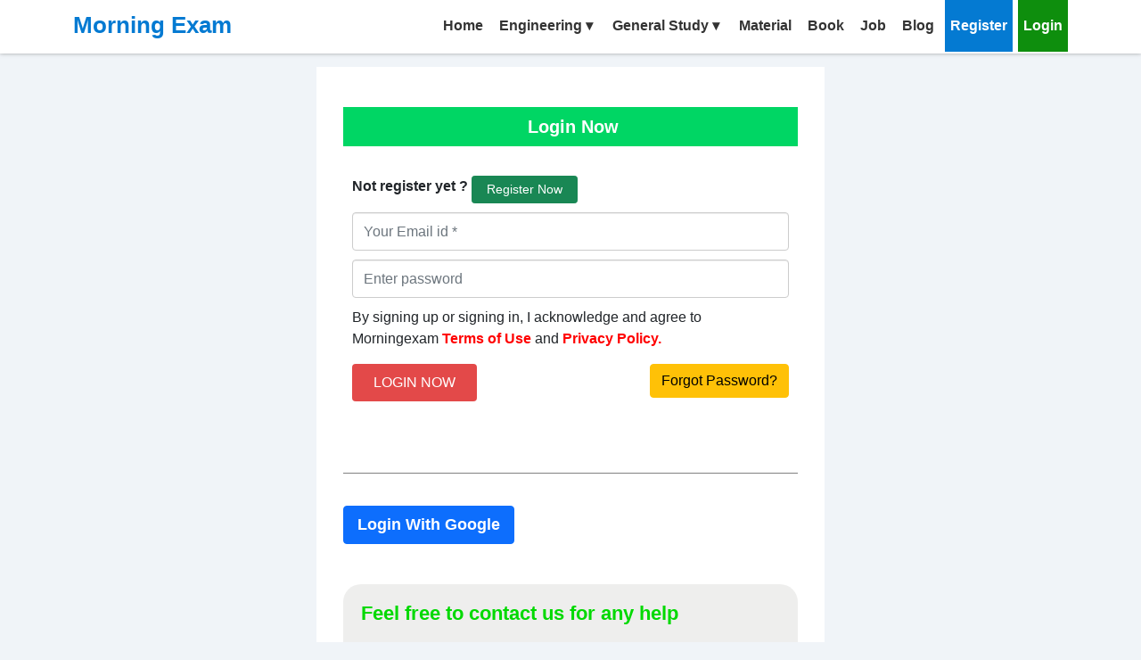

--- FILE ---
content_type: text/html; charset=UTF-8
request_url: https://www.morningexam.com/login/
body_size: 3593
content:
<!doctype html>
<!-- <html lang="en"> -->
<html lang="en">
<head>
  <!-- meta tags -->
  <meta charset="UTF-8">
  <meta http-equiv="X-UA-Compatible" content="IE=edge">
  <meta name="viewport" content="width=device-width, initial-scale=1.0">
  <meta name="robots" content="follow, index, max-snippet:-1, max-video-preview:-1, max-image-preview:large">
  <title> Morning Exam </title>
  <meta name="description" content=" ">
  <link rel="canonical" href="https://www.morningexam.com/login/" />
  <meta name="csrf-token" content="Bi6WiCJ2dPiefDlyCOqFtvxb4CzGzuU5Hp5M1ENz" />

  <!--FB Meta Tags-->
  <!--<meta name="fb:app_id" content="2501929519917125" />-->
  <meta name="og:type" content="Education" />
  <meta name="og:url" content="https://www.morningexam.com/"/>
  <meta name="og:title" content=" Morning Exam " />
  <meta name="og:description" content=" " />
  <meta name="og:image" content="" />
   <meta name="og:image:type" content="image/" />

  <!--Twitter Meta cards-->
  <meta name="twitter:card" content="summary_large_image" />
  <meta name="twitter:title" content=" Morning Exam " />
  <meta name="twitter:description" content=" " />
  <meta name="twitter:site" content="" />
  <meta name="twitter:creator" content="" />
  <meta name="twitter:image" content="" />


  <link rel="stylesheet" href="https://cdn.jsdelivr.net/npm/bootstrap@5.1.3/dist/css/bootstrap.min.css">
  <script src="https://ajax.googleapis.com/ajax/libs/jquery/3.3.1/jquery.min.js"></script>
  <script src="https://cdn.jsdelivr.net/npm/bootstrap@5.1.3/dist/js/bootstrap.bundle.min.js"></script>
  <link href="https://fonts.googleapis.com/css?family=Roboto&display=swap" rel="stylesheet">
  
  <script src="https://kit.fontawesome.com/c640bd38bd.js" crossorigin="anonymous"></script>
  <link rel="icon" href="https://www.morningexam.com/public/front/images/favicon.png" type="image/x-icon">
  <script type='text/javascript' src='https://platform-api.sharethis.com/js/sharethis.js#property=5e0d53ebe13da80012ea3451&product=inline-share-buttons&cms=sop' async='async'></script>
      <link rel="stylesheet" href="https://www.morningexam.com/public/front/css/style.css">
  <link rel="stylesheet" href="https://www.morningexam.com/public/front/css/responsive.css">
  <script async src="https://pagead2.googlesyndication.com/pagead/js/adsbygoogle.js?client=ca-pub-8988830641536535"
     crossorigin="anonymous"></script>
  <script async src="https://pagead2.googlesyndication.com/pagead/js/adsbygoogle.js"></script>
  
  <meta name="google-site-verification" content="wOK0kugw-N1WAH0m04cWBVFgpdAW_OEq0fIPLkq_REU" />
  
  <!-- Global site tag (gtag.js) - Google Analytics -->
<script async src="https://www.googletagmanager.com/gtag/js?id=UA-160682711-1"></script>
<script>
  window.dataLayer = window.dataLayer || [];
  function gtag(){dataLayer.push(arguments);}
  gtag('js', new Date());

  gtag('config', 'UA-160682711-1');
</script>

<!-- Google tag (gtag.js) -->
<script async src="https://www.googletagmanager.com/gtag/js?id=G-WSYEPNZQ52"></script>
<script>
  window.dataLayer = window.dataLayer || [];
  function gtag(){dataLayer.push(arguments);}
  gtag('js', new Date());

  gtag('config', 'G-WSYEPNZQ52');
</script>

  <!-- Facebook Pixel Code -->
<script>
!function(f,b,e,v,n,t,s)
{if(f.fbq)return;n=f.fbq=function(){n.callMethod?
n.callMethod.apply(n,arguments):n.queue.push(arguments)};
if(!f._fbq)f._fbq=n;n.push=n;n.loaded=!0;n.version='2.0';
n.queue=[];t=b.createElement(e);t.async=!0;
t.src=v;s=b.getElementsByTagName(e)[0];
s.parentNode.insertBefore(t,s)}(window, document,'script',
'https://connect.facebook.net/en_US/fbevents.js');
fbq('init', '907245046491078');
fbq('track', 'PageView');
</script>
<noscript><img height="1" width="1" style="display:none"
src="https://www.facebook.com/tr?id=907245046491078&ev=PageView&noscript=1"
/></noscript>
<!-- End Facebook Pixel Code -->
</head>
<body class="login">
  <script>
    var appUrl = 'https://www.morningexam.com/';
    var globalToken      = "Bi6WiCJ2dPiefDlyCOqFtvxb4CzGzuU5Hp5M1ENz";
  </script>
  <div class="mbar">
   <div class="container">
      <div class="row">
      <div class="col-md-4 col-lg-3 col-12 cnm">
         <h3 class="logo">
            <a href="https://www.morningexam.com/">Morning Exam</a>
         </h3>
      </div>
      <div class="col-lg-9 col-md-8 col-12 pd_rsm0">
         <header id="header" class="cf">
            <button id="primary-nav-button" type="button">Menu</button>
            <nav id="primary-nav" class="dropdown cf fl_r">
                              <ul class="dropdown menu">
                  <li><a href="https://www.morningexam.com/">Home</a></li>
                  <li class=""><a href="javascript:;">Engineering</a>
                       <ul class="sub-menu">
                           <li class="dsh"><a href="https://www.morningexam.com/electrical-engineering/">Electrical Engineering</a></li>
                           <li class="dsh"><a href="https://www.morningexam.com/mechanical-engineering/">Mechanical Engineering</a></li>
                           <li class="dsh"><a href="https://www.morningexam.com/civil-engineering/">Civil Engineering</a></li>
                       </ul>
                  </li>
                  <li class=""><a href="javascript:;">General Study</a>
                       <ul class="sub-menu">
                           <li class="dsh"><a href="https://www.morningexam.com/current-affairs/">Current Affairs</a></li>
                           <li class="dsh"><a href="https://www.morningexam.com/general-knowledge/">General Knowledge</a></li>
                           <li class="dsh"><a href="https://www.morningexam.com/general-science/">General Science</a></li>
                           
                       </ul>
                  </li>
                  <li><a href="https://www.morningexam.com/material/">Material</a></li>
                  <li><a href="https://www.morningexam.com/book/">Book</a></li>
                  <li><a href="https://www.morningexam.com/job/">Job</a></li>
                  <li><a href="https://www.morningexam.com/blog/">Blog</a></li>
                                    <li class='active'><a href="https://www.morningexam.com/registration/">Register</a></li>
                  <li class='bgl'><a href="https://www.morningexam.com/login/">Login</a></li>
                                 </ul>
            </nav>
         </header>
      </div>
</div>
   </div>
</div>  	<div class="container mt-100">
     <div class="row  my-5 justify-content-around">
   <div class="content-section col-12 col-lg-6 col-sm-6">
       <div class="col-md-12">
           <h2 class="form-heading">Login Now</h2>
       </div>

       <div class="frm_dgn">
           <h5> <span style="vertical-align: middle;">Not register yet ?</span>  <a href="https://www.morningexam.com/registration/" class="mt-15 btn btn-success btn-sm px-3">Register Now</a></h5>
                      <form method="POST" action="https://www.morningexam.com/login-student/" accept-charset="UTF-8" id="login_student" class="form-horizontal" role="form"><input name="_token" type="hidden" value="Bi6WiCJ2dPiefDlyCOqFtvxb4CzGzuU5Hp5M1ENz">

                          <div class="form-group">
                   <div class="col-sm-12">
                       <input type="text" class="form-control" placeholder="Your Email id *" name="user_email" required="" value="">
                       <div id="uname_response" class="response pull-right"></div>
                   </div>
               </div>
               <div class="form-group">
                   <div class="col-sm-12">
                       <input type="password" class="form-control" placeholder="Enter password" name="user_pwd" required="">
                   </div>
               </div>
               <div class="form-group">
                   <div class="col-sm-12">
                       <p>By signing up or signing in, I acknowledge and agree to Morningexam <a href="https://www.morningexam.com/terms/">Terms
                               of Use</a> and <a href="https://www.morningexam.com/privacy/">Privacy Policy.</a></p>
                   </div>
               </div>
               <div class="form-group row res-full">
                   <div class="col-sm-6 col-12 col-lg-6 mb-20">
                       <input class="btn subm btn_add" type="submit" value="Login Now">
                   </div>
                   <div class="col-sm-6 col-12 col-lg-6 text-end">
                       <a href="https://www.morningexam.com/password/reset/" class="fgPassword btn btn-sm- btn-warning">Forgot Password?</a>
                   </div>
               </div>
           </form>
       </div>
       <div class="social-login">
           <a href="https://www.morningexam.com/social/redirect/login/google/" class="btn btn-primary mt-3">Login With Google</a>
       </div>
       <div class="col-md-12 col-sm-12 col-xs-12 rs_pd_0">
           <div class="pdr_pd">
              <h4 class="rfm">Feel free to contact us for any help</h4>
              <p class="all res-mail"><i class="fa fa-envelope clrd"></i>morningexam2018@gmail.com</p>
           </div>
        </div>
   </div>
</div>
</div>
  <div class="ft_bar">
     <div class="container">
        <div class="row">
            <div class="col-md-4 col-sm-6 footer_about cnm">
               <h2>Morning Exam</h2>
               <p>
                  Morningexam.com provides Electrical MCQs, Notes, Exam Materials and Online Test series for your Competitive exams. You can also get Current Affairs, GK, Aptitude, Verbal Ability, and Reasoning questions. Best for ITI and Diploma Students.
               </p>
            </div>
            <div class="col-md-4 col-sm-6 footer_about cnm">
               <h2>Quick Links</h2>
               <ul class="quick_link">
                  <li><a href="https://www.morningexam.com/about/"><i class="fa fa-chevron-right"></i>About Us</a></li>
                  <li><a href="https://www.morningexam.com/privacy/"><i class="fa fa-chevron-right"></i>Privacy Policy</a></li>
                  <li><a href="https://www.morningexam.com/terms/"><i class="fa fa-chevron-right"></i>Terms and Conditions</a></li>
                  <li><a href="https://www.morningexam.com/registration/"><i class="fa fa-chevron-right"></i>Registration</a></li>
                  <li><a href="https://www.morningexam.com/login/"><i class="fa fa-chevron-right"></i>Login</a></li>
                  <li><a href="https://www.morningexam.com/contact/"><i class="fa fa-chevron-right"></i>Contact Us</a></li>
                  <li><a href="https://www.morningexam.com/sitemap.xml"><i class="fa fa-chevron-right"></i>Sitemap</a></li>
               </ul>
            </div>
            <div class="col-md-4 col-sm-6 footer_about cnm">
               <h2>Contact us</h2>
               <address>
                  <p>Have questions, comments or just want to say hello:</p>
                  <ul class="my_address">
                     <li><a href="mailto:morningexam2018@gmail.com"><i class="fa fa-envelope" aria-hidden="true"></i>morningexam2018@gmail.com</a></li>
                  </ul>
               </address>
               <h2>Follow Us</h2>
               <ul class="socail_icon">
                  <li><a href="https://www.facebook.com/Morningexam/" target="_blank"><i class="fa fa-facebook" aria-hidden="true"></i></a></li>
               </ul>
            </div>
        </div>
     </div>
</div>
<div class="copyright_area">
  Copyright 2026 All rights reserved. Developed by <a href="https://www.linkedin.com/in/sucharita-ghosh-banerjee-933a6972/" target="_blank">Sucharita Banerjee</a>
</div>      <script type="text/javascript" src="https://code.jquery.com/jquery-1.12.0.min.js"></script>
      <script src="https://www.morningexam.com/public/front/js/menu.js"></script>
      <script src="https://www.morningexam.com/public/front/js/counter.js"></script>
  	   </body>
</html>

--- FILE ---
content_type: text/html; charset=utf-8
request_url: https://www.google.com/recaptcha/api2/aframe
body_size: 266
content:
<!DOCTYPE HTML><html><head><meta http-equiv="content-type" content="text/html; charset=UTF-8"></head><body><script nonce="LcFr4xrWxWZhsUsbXOdMbg">/** Anti-fraud and anti-abuse applications only. See google.com/recaptcha */ try{var clients={'sodar':'https://pagead2.googlesyndication.com/pagead/sodar?'};window.addEventListener("message",function(a){try{if(a.source===window.parent){var b=JSON.parse(a.data);var c=clients[b['id']];if(c){var d=document.createElement('img');d.src=c+b['params']+'&rc='+(localStorage.getItem("rc::a")?sessionStorage.getItem("rc::b"):"");window.document.body.appendChild(d);sessionStorage.setItem("rc::e",parseInt(sessionStorage.getItem("rc::e")||0)+1);localStorage.setItem("rc::h",'1768807870433');}}}catch(b){}});window.parent.postMessage("_grecaptcha_ready", "*");}catch(b){}</script></body></html>

--- FILE ---
content_type: text/css
request_url: https://www.morningexam.com/public/front/css/style.css
body_size: 5687
content:
* {
    margin: 0px;
    /* padding:0px; */
    box-sizing: border-box;
}

::selection {
    background-color: #f8b81d;
    color: #FFFFFF;
}

body {
    font-family: Verdana, Geneva, sans-serif;
     /*font-weight: 400;*/
    font-size: 16px;
    background: #F0F4F8;
}
h1{
     font-size: 26px;
     font-weight: 600;
}
 h2{
     font-size: 20px;
     font-weight: 600;
}
 h3{
     font-size: 18px;
     font-weight: 600;
}
 h4{
     font-size: 16px;
     font-weight: 600;
}
 h5{
     font-size: 16px;
     font-weight: 600;
}
.ads{
     margin: auto;
     width: 100%;
}
/*.ads { width: 350px; height: 100px; text-align: center; }*/
  
/*@media(min-width: 500px) { .ads { width: 468px; height: 60px; } }*/
/*@media(min-width: 800px) { .ads { width: 728px; height: 90px; } }*/

a{
  color: red;
  font-weight:600;
  text-decoration: none;
}

a:focus,
a:hover {
    color: #008000;
    text-decoration: none;
}
.btn:focus {
  outline: none;
  box-shadow:none;
}

button:focus{
     outline: none;
     box-shadow:none;
}

/*ul {*/
/*    list-style: none;*/
/*    margin: 0;*/
/*}*/

 ul.dropdown, .sub-menu{
    list-style: none;
    margin: 0;
    padding: 0;
}

ul.quick_link, .my_address, .answers{
    list-style: none;
}

.cf:before,
.cf:after {
    content: '';
    display: table;
    visibility: hidden;
}

.cf:after {
    clear: both;
}

.cf {
    *zoom: 1;
}


.pd_0 {
    padding: 0px;
}

.mbar {
    box-shadow: 0px -1px 5px #777777;
    position: fixed;
    top: 0px;
    z-index: 9999;
    width: 100%;
    background-color: white;
}
.cnm h3 {
    font-size: 26px;
    font-weight: bold;
    margin-top: 13px;
    margin-bottom: 16px;
}

.cnm h3>a,
.cnm h3>a:hover {
    color: #047ad2;
    text-decoration: none;
}
#header {
    overflow: visible;
    position: relative;
}

#header h1 {
    margin: 5px 0;
}

/*.cnm .logo{*/
/*    font-size: 24px;*/
/*}*/


#primary-nav-button {
    background: #ffffff;
    display: none;
    border: 1px solid #047ad2;
    position: absolute;
    top: -55px;
    right: 0;
    float: right;
    margin-top: 10px;
    padding: 0;
    text-decoration: none;
    color: #047ad2;
    text-align: center;
    font-weight: bold;
    font-size: 0;
    height: 37px;
    width: 45px;
    text-align: center;
    line-height: 10px;
}

#primary-nav-button:hover {
    background: rgba(255, 255, 255, 0.1);
    outline: none;
}

#primary-nav-button.selected {
    background: rgba(255, 255, 255, 0.1);
    outline: none;
}

#primary-nav-button:before {
    /* content: '☰'; */
    content: '\2261';
    display: block;
    font-size: 46px;
    font-style: normal;
    font-weight: normal;
    line-height: unset;
    height: 0em;
    width: .94em;
    color: inherit;
    speak: none;
    font-family: FontAwesome;
}

.menu li {
    float: left;
    margin-right: 6px;
    position: relative;
    line-height: 42px;
}

.txt_white {
    color: #fff;
}

.menu li:last-child {
    margin-right: 0;
}

.menu .sub-menu li {
    width: 100%;
}

.menu .sub-menu li.dsh {
    width: 250px;
    line-height: 23px;
    background-color: white;
    
}

.menu li a {
    display: block;
    text-decoration: none;
}

#top-nav li a {
    color: #8CC152;
    padding: 5px 0;
}

#top-nav .sub-menu {
    background: #fff;
}

#top-nav .sub-menu li a {
    padding: 5px;
}

#top-nav .sub-menu li>a:hover,
#top-nav .sub-menu li.selected>a {
    background: #8CC152;
    color: #000;
}

#primary-nav li a {
    color: #333;
    font-weight: 600;
    padding: 8px 6px;
    /*text-transform: uppercase;*/
    font-size: 16px;
}

#primary-nav li>a:hover {
    background: #ffffff;
    color: #008c00;
}

#primary-nav li.active>a,
#primary-nav li.selected>a {
    background: #047ad2;
    color: #fff;
}

.downarrow {
    background: none;
    display: inline-block;
    padding: 0;
    text-align: center;
    min-width: 5px;
}

.sub-menu .downarrow {
    position: absolute;
    right: 0;
    padding-right: 10px;
}

.downarrow:before {
    content: '\25be';
    color: inherit;
    display: block;
    font-family: sans-serif;
    font-size: 1em;
    line-height: 1.1;
    width: 1em;
    height: 1em;
}

.menu .sub-menu {
    display: none;
    position: absolute;
    left: 0;
    max-height: 1000px;
}

.menu .sub-menu.hide {
    display: none;
}

#primary-nav .sub-menu {
    background: #A0D468;
    min-width: 150px;
    z-index: 200;
    padding: 0px;
}

#primary-nav .sub-menu li {
    border-bottom: 1px solid #7cb142;
}

#primary-nav .sub-menu li:last-child {
    border-bottom: 0;
}

#primary-nav .sub-menu .downarrow:before {
    content: '\25b8';
}

#primary-nav.mobile {
    display: none;
    /*position: absolute;
    top: 0px;*/
    background: #ffffff;
    width: 100%;
    //height: 473px;
    overflow-y: auto;
}

#primary-nav.mobile li {
    width: 100%;
    margin: 0;
    border-bottom: 1px solid #7cb142;
}

#primary-nav.mobile li.selected>a {
    border-bottom: 1px solid #7cb142;
}

#primary-nav.mobile li:last-child {
    border: none;
}

#primary-nav.mobile li a {
    padding: 5%;
}

#primary-nav.mobile .sub-menu li a {
    padding-left: 7%;
}

#primary-nav.mobile .sub-menu .submenu li a {
    padding-left: 9%;
}

#primary-nav.mobile .sub-menu .sub-menu .sub-menu li a {
    padding-left: 11%;
}

#primary-nav.mobile .sub-menu {
    float: left;
    position: relative;
    width: 100%;
}

.mobile .downarrow,
.mobile .sub-menu .downarrow {
    position: absolute;
    right: 0;
    padding-right: 5%;
    top: 15px;
}

#primary-nav.mobile .sub-menu .downarrow:before {
    content: '\25be';
}

#primary-nav-button.mobile {
    display: inline-block;
}

.fl_r {
    float: right;
}

.p_r {
    position: relative;
}

.banner-right h3{
    color: #fff;
    font-size: 40px;
    line-height: 1.2;
    font-weight: 900;
}

.banner-right a,
.banner-right a:hover,
.banner-right a:active,
.banner-right a.focus
 {
    border-radius: 25px;
    border: none;
    background-color: #00D664;
    color: #FFF;
    font-weight: bold;
    padding: 12px 24px;
    font-size: 15px;
    min-width: 150px;
    display: inline-block;
    padding: 12px 50px;
    box-shadow: 0 10px 30px 0 rgba(0, 0, 0, 0.2);
    font-size: 20px !important;
    text-transform: none !important;
    margin-top: 40px;
}
.banner-holder{
    background: #047AD2;
    padding: 95px 0 40px 0;
}
.banner-right-inner{
    width: 88%;
    float: right;
    text-align: center;

}

.mt_58 {
    margin-top: 58px;
}

.lst ul {
    list-style-type: decimal;
    color: black;
}

.bgw_pd {
    background: #ffffff;
    padding: 38px 0px;
}

.bgw_pd h4 {
    width: 300px;
    padding: 10px 15px;
    background: #e34949;
    color: #fff;
    text-align: left;
    position: relative;
    float: left;
    margin-top: 0px;
    margin-bottom: 0px;
}

.rd_dgn {
    padding: 10px;
    background: rgb(0, 90, 124);
    margin-top: 10px;
}

.rd_lft {
    padding: 0px;
    float: left;
    margin-bottom: 54px;
    margin-right: 12px;
}

.istyle i {
    font-size: 40px;
    background: #fff;
    padding: 10px;
    border-radius: 50px;
    color: #e34949;
}

.rd_rgt h5 {
    font-size: 20px;
    margin-left: 20px;
    color: white;
    margin: 6px 0px;
}

.media.rd_dgn:first-child {
    margin-top: 8px;
}

.rd_rgt h3 {
    font-size: 20px;
    margin-left: 20px;
    color: white;
    margin: 6px 0px;
}

.rd_rgt p {
    padding: 5px 0px;
    color: white;
    font-size: medium;
}

.rd_lft i {
    font-size: 40px;
    background: #fff;
    padding: 10px;
    border-radius: 50px;
    color: #e34949;
}

.bgw_pd h4.mt_46 {
    margin-top: 46px;
    margin-bottom: 12px;
}
.bgb_pd {
    background: rgba(37, 100, 180, 1);
    padding: 38px 0px;
}

.bgb_pd h4 {
    font-size: 36px;
    text-transform: uppercase;
    text-align: center;
    font-weight: 600;
    margin-bottom: 42px;
}

/* Start main Page */
 .section-title h2{
     padding: 10px;
     border-left:4px solid blue;
     font-size: 20px;
     font-weight: 600;
     color: blueviolet;
}
 .section-title a{
     text-decoration: none;
     color: blueviolet;
}
 .cat-name ul{
     list-style: none;
}
 .cat-name ul li {
     margin: 8px 0px;
}
 .cat-name ul li i {
     color:rgb(0, 110, 255);
     font-weight: 700;
     font-size: 18px;
     margin-left: -25px;
}
 .cat-name ul li a {
     color: red;
     padding-left: 8px;
     text-decoration: none;
     font-size: 18px;
     font-weight: 600;
}
 .cat-name ul li a:hover{
     color: green;
}
/* End Main Page */

/* Start of Note category Section */
 .note-cat-title h1{
     padding: 10px 0px;
     border-bottom:2px solid blue;
}
 .note-cat-list{
     margin-top: 5px;
}
 .note-cat-list ol{
     color: green;
     font-weight: 900;
     margin-top: 20px;
}
 .note-cat-list ol li{
     margin: 8px 0px;
}
 .note-cat-list ol li a {
     color: red;
     text-decoration: none;
     font-size: 16px;
     font-weight: 600;
}
 .note-cat-list ol li a:hover{
     color: green;
}
/* End of Note category Item Section */

 .content-row{
     margin: 70px 0px 8px 0px;
     justify-content: space-around;
}
 .content-section{
     padding: 30px;
     /*font-weight: 400;*/
     background-color: white;
}
 .content-title{
     line-height: 1.5;
}
 .social-share{
     border-top: 2px solid blue;
     border-bottom: 2px solid blue;
     margin: 5px 0px;
     padding: 10px 0px;
}
 .pagination{
     border-top: 2px solid green;
     border-bottom: 2px solid green;
     margin: 5px 0px;
     padding: 10px 0px;
}
 .content-body {
     font-size: 17px;
     line-height: 1.6;
     margin: 10px 0px;
}

 .breadcrum{
     background-color: honeydew;
     margin-bottom: 20px;
     border-radius: 10px;
}
 .breadcrum-items{
     padding: 5px 10px;
     color: blue;
     font-size: 14px;
     font-weight: 600;
}
.breadcrum-items a{
    text-decoration: none;
}
.breadcrum-items span{
    color: #01030c;
}
 .mcq-question h1{
     font-size: 18px;
     margin-bottom: 20px;
}

/*Start of Important Link Section*/
 .imp-link ul{
     list-style: none;
}
 .imp-link ul li {
     margin: 8px 0px;
}
 .imp-link ul li i {
     color:Green;
     font-weight: 700;
     font-size: 16px;
     margin-left: -25px;
}
 .imp-link ul li a {
     color: red;
     padding-left: 8px;
     text-decoration: none;
     font-size: 16px;
     font-weight: 600;
}
 .imp-link ul li a:hover{
     color: green;
}
/*End of Important Link Section*/

/* Start of Related item Section */
 .related-item h3{
     padding: 10px 10px;
     background-color: thistle;
     font-size: 18px;
     font-weight: 600;
}
 .related-item ul{
     list-style: none;
}
 .related-item ul li {
     margin: 8px 0px;
}
 .related-item ul li i {
     color:blue;
     font-weight: 700;
     font-size: 16px;
     margin-left: -25px;
}
 .related-item ul li a {
     color: red;
     padding-left: 8px;
     text-decoration: none;
     font-size: 16px;
     font-weight: 600;
}
 .related-item ul li a:hover{
     color: green;
}

/* End of Related item Section */


/*Start Footer section*/
.footer_about {
    padding-bottom: 50px;
}

.ft_bar {
    background: url(../images/pic3.jpg) no-repeat;
    position: relative;
    background-size: cover;
    background-position: center;
    z-index: 1;
    padding: 26px 0px 0px 0px;
}

.ft_bar:after {
    content: "";
    position: absolute;
    top: 0;
    background-color: rgba(0, 0, 0, 0.8);
    left: 0;
    right: 0;
    bottom: 0;
    display: block;
    z-index: -1;
}

.cnm p {
    color: #fefefe;
    padding-top: 0;
}

.cnm h2 {
    color: #fff;
    padding-bottom: 25px;
    font-size: 20px;
    margin-bottom: 0px;
}

.quick_link li a,
.quick_link li a:hover,
.quick_link li a:active,
.quick_link li a:focus {
    color: #fefefe;
    position: relative;
    padding-left: 30px;
    line-height: 20px;
    text-decoration: none;
}

.quick_link li a i {
    font-size: 14px;
    color: rgb(0, 110, 255) !important;
}

.quick_link li a:hover i {
    left: 8px;
}

.quick_link li a i {
    font-size: 14px;
    color: #f6b60b;
    padding-right: 20px;
    position: absolute;
    left: 0;
    bottom: 0;
    transition: all 300ms linear 0s;
}

.my_address li a {
    color: #fff;
    line-height: 25px;
}

.my_address li a i {
    color: #fff;
    padding-right: 16px;
    display: inline-block;
}

.socail_icon li a {
    border: 2px solid #f6b60b;
    display: block;
    line-height: 26px;
    width: 30px;
    text-align: center;
    position: relative;
    z-index: 1;
    color: white;
}

.socail_icon li:first-child {
    padding: 0;
}

.socail_icon li {
    display: inline-block;
    list-style: none;
    padding-left: 8px;
}

.copyright_area {
    background: #090909;
    color: #fefefe;
    text-align: center;
    height: auto;
    padding: 26px 0;
    /*line-height: 5px;*/
}

.copyright_area a {
    font-weight: 700;
    font-size: 14px;
    text-transform: uppercase;
    color: #f6b60b;
}

/*End Footer section*/

.site_map {
    background: honeydew;
    color: blue;
    padding: 10px 0;
}

/*.breadcrumb_holder {*/
    /*margin-top: 20px;*/
/*}*/

.site_map h2 {
    font-size: 50px;
    margin: 0;
}

.page_content {
    padding: 50px 0;
}

/*.breadcrumb a:hover {*/
/*    text-decoration: none;*/
/*}*/

.bgwh {
    background: #fff;
    padding: 15px 30px 30px 30px;
    box-shadow: 0px 0px 5px 1px #ccc;
    margin-bottom: 20px;
}

.bgwh h3 {
    color: #047ad2;
    font-size: 26px;
    margin: 0px 0;
    font-weight: 600;
    margin-bottom: 22px;
}

b,
strong {
    font-weight: 700;
    color: black;
}

/*.breadcrumb {*/
/*    padding: 8px 15px;*/
/*    margin-bottom: 10px;*/
/*    list-style: none;*/
/*    background-color: #ce1f1f;*/
/*    border-radius: 4px;*/
/*}*/

.ptt_20 {
    padding-top: 10px;
}

.ptt_10 {
    padding-top: 10px;
}

.ptt_0 {
    padding-top: 0px;
}

.plf_20 {
    padding-left: 20px;
}

.sml_btn p>a,
.sml_btn p>a:hover,
.sml_btn p>a:active,
.sml_btn p>a:focus,
.sml_btn a,
.sml_btn a:hover,
.sml_btn a:active,
.sml_btn a:focus {
    padding: 15px;
    background-color: #f27c14;
    border-radius: 2px;
    text-align: center;
    color: white;
    font-weight: 600;
    display: block;
    outline: none;
    min-height: 80px;
    font-size: 16px;
}

.bgbl p>a,
.bgbl p>a:hover,
.bgbl p>a:active,
.bgbl p>a:focus {
    padding: 19px;
    background-color: #2970ff;
    border-radius: 2px;
    text-align: center;
    color: white;
    font-weight: 600;
    display: block;
    outline: none;
}

/*.mcqi h3 {*/
/*    font-size: 26px;*/
/*    margin: 10px 0;*/
/*    font-weight: 600;*/
/*    margin-bottom: 22px;*/
/*}*/

/*.mcqi .lst ul li a,*/
/*.mcqi .lst ul li a:hover,*/
/*.mcqi .lst ul li a:active,*/
/*.mcqi .lst ul li a:focus {*/
/*    padding-left: 12px;*/
/*    cursor: unset;*/
/*    color: #000;*/
/*    text-decoration: none;*/
/*}*/

.rg_pd {
    padding: 0px 38px 0px;
    background: rgba(174, 0, 255, 1);
}

.ppd {
    background: #fff;
    padding: 0;
    margin: 10px 0;
    padding: 28px;
    border-radius: 15px;
    box-shadow: 1px 1px 1px 1px #ccc;
}

.rfm {
    font-size: 26px;
    font-weight: 600;
    margin-bottom: 12px;
}

.bysi {
    color: #555555;
    font-size: 12px;
    font-family: Arial;
}


#primary-nav li.bgl>a,
#primary-nav li.bgl>a {
    background: #0e8e0d;
    color: #fff;
}

.login-form textarea.form-control {
    height: auto;
}

.login-form .form-control {
    border: 1px solid #e5e5e5;
    border-radius: 5px;
    outline: 0;
    font-size: 16px;
    display: block;
    width: 100%;
    height: 50px;
    padding: 6px 12px;
    line-height: 1.42857143;
    color: #555;
    background-color: #fff;
    background-image: none;
    -webkit-box-shadow: inset 0 1px 1px rgba(0, 0, 0, .075);
    box-shadow: inset 0 1px 1px rgba(0, 0, 0, .075);
    -webkit-transition: border-color ease-in-out .15s, box-shadow ease-in-out .15s;
    -o-transition: border-color ease-in-out .15s, box-shadow ease-in-out .15s;
    -webkit-transition: border-color ease-in-out .15s, -webkit-box-shadow ease-in-out .15s;
    transition: border-color ease-in-out .15s, -webkit-box-shadow ease-in-out .15s;
    transition: border-color ease-in-out .15s, box-shadow ease-in-out .15s;
    transition: border-color ease-in-out .15s, box-shadow ease-in-out .15s, -webkit-box-shadow ease-in-out .15s;
}

.login-form .btns {
    color: #fff;
    background-color: #057ad2;
    border-color: #057ad2;
    font-size: 16px;
    padding: 13px 30px;
}

.bga_pd h2.gett {
    font-size: 22px;
    margin: 10px 0 0px;
    font-weight: 500;
    padding: 12px 0px 0px 0px;
}

.bga_pd h2.gett.yy {
    font-size: 22px;
    margin: 10px 0 10px;
    font-weight: 500;
    padding: 12px 0px 0px 0px;
}

.bga_pd h2.gett.yy:after {
    content: "";
    position: absolute;
    height: 2px;
    width: 60px;
    background: #057ad2;
    left: 0;
    bottom: 0;
}

.bga_pd p.ple {
    line-height: 27px;
    margin: 6px 0 15px;
    font-size: 16px;
    font-weight: 300;
    color: #878787;
}

.lgii {
    color: white;
    padding: 9px 11px;
    background-color: #0e8e16;
    border-radius: 2px;
    width: 39px;
    text-align: center;
}

.contact_info li {
    list-style: none;
}

.social_icon li {
    float: left;
    margin: 10px 5px;
    padding: 0px;
}

.social_icon li i {
    width: 40px;
    height: 40px;
    line-height: 42px;
    text-align: center;
    font-size: 24px;
}

.social_icon i.fa.fa-facebook {
    color: #fff;
    background: #3B5998;
}

.social_icon i.fa.fa-twitter {
    background: #55acee;
    color: #fff;
}

.social_icon i.fa.fa-google-plus {
    background: #dd4b39;
    color: #fff;
    font-size: 20px;
}

.social_icon i.fa.fa-linkedin {
    background: #0077B5;
    color: #fff;
}

.social_icon i.fa.fa-youtube {
    background: #b30000;
    color: #fff;
}

.advt {
    box-shadow: 0 0 5px #dedede;
    border: 1px solid #dedede;
    background-color: white;
    margin-bottom: 10px;
    padding: 10px 6px 10px 6px;
}

.mbgwh h3 {
    color: #047ad2;
    font-size: 26px;
    margin: 0px 0;
    font-weight: 600;
    margin-bottom: 0px;
}

.mbgwh {
    padding: 0px 6px 30px 6px;
    margin-bottom: 0px;
}

/*tr.mtr {*/
/*    box-shadow: 0 0 5px #dedede;*/
/*    border: 1px solid #dedede;*/
/*    background-color: white;*/
/*}*/

.my_address {
    padding: 0;
}

/*.breadcrumb_holder a {*/
/*    color: blue;*/
/*}*/

.block {
    padding: 20px 0;
    border-bottom: 1px solid #000;
}

.block:first-child {
    padding-top: 0;
}

.block h3 {
    margin-top: 0;
    font-size: 18px;
}

.quick_link {
    padding-left: 0;
}

.block:last-child {
    border: 0;
    padding-bottom: 0;
}

.list_item li {
    padding: 0 0 5px 0;
}

.list_item li:before {
    content: "\f105";
    font-family: FontAwesome;
    margin-right: 10px;
}

.response {
    padding: 6px;
    display: none;
}

.not-exists {
    color: red;
}

.exists {
    color: green;
}

.socail_icon {
    padding-left: 0;
}

.bg-orange {
    background: #f27c14;
}

.qt_holder {
    padding: 15px 5px;
    box-shadow: 0px 0px 5px 1px #ccc;
    margin-bottom: 20px;
    /* width: 95%; */
    margin: 0 auto 20px auto;
}

.form-control{
    -webkit-appearance: auto;
}

.save_qt:hover,
.saved_qt:hover,
.save_qt:active,
.saved_qt:active {
    cursor: pointer;
    color: #fff;
}

.save_qt {
    /* background: #047AD2; */
}

.saved_qt {
    /* background: #063b60; */
    color: #fff;
}

.qt_holder .qt_title {
    color: #000;
    font-size: 16px;
    font-weight: 600;
    margin: 0 0 10px 0;
}

.qt_holder .qt_title.note_title {
    margin: 0;
}

.ft-25 {
    font-size: 25px;
}

.note_content {
    padding: 20px;
}

.answers {
    padding-left: 20px;
}

.answers li {
    margin-bottom: 10px;
}

.listing .wrong_answer{
    color: #d93600;
}
.listing .right_answer{
    color: #00d900;
}
.answers {
    padding-left: 30px;
}

.qt_holder .qt_title span {
    padding-right: 3px;
    vertical-align: text-top;
}

.answer_block {
    /*display: none; */
    border: 1px solid #c6c6c6;
    width: 97%;
    margin-top: 20px;
    padding: 20px 10px;
}

.m-0 {
    margin-left: 0 !important;
    margin-right: 0 !important;
}

.hide_answer {
    display: none;
}

.discussion_holder {
    border-top: 1px solid #c6c6c6;
    margin-top: 30px;
    background: #f9f9f9;
    padding: 20px;
}

.comment-area {
    height: 150px !important;
    resize: none;
    /*border-radius: 0;*/
    border: 1px solid red;
}
.comment-area:focus{
    outline: none !important;
    box-shadow:none;
    border: 2px solid green;
    
}

.faq-btn:focus{
    /*outline: none !important;*/
    box-shadow:none;
    border: 2px solid green;
    background-color: #00d900;
    
}

.qt_comment h3 {
    padding-left: 20px;
}

.pl_0 {
    padding-left: 0;
}

/* .wrong_answer {
    color: #d93600;
}

.right_answer {
    color: #00d900;
} */

.right_answer span.ans_number {
    background-color: #00d900;
    color: white;
    border:2px solid #00d900;
}

.wrong_answer span.ans_number {
    background-color: #d93600;
    color: white;
    border:2px solid #d93600;
}

.answers li:hover{
    cursor:pointer;
}

.ans_number {
    vertical-align: top;
    font-weight: 700;
    color: #419dde;
    border: 2px solid #548ef7;
    width: 30px;
    height: 30px;
    border-radius: 200px;
    /* line-height: 24px; */
    cursor: pointer;
    margin-right: 10px;
    display: inline-block;
    text-align: center;
    padding-top: 2px;
}

.hint_box {
    padding-left: 20px;
    margin-top: 20px;
}

.qt_title p {
    display: inline-block;
}

.show_answer {
    /* margin-right: 20px; */
}

.old_comment_holder {
    padding-top: 20px;
    margin-top: 20px;
    border-top: 1px solid #c6c6c6;
}

.old_comment {
    border: 1px solid #c9c9c9;
    margin-bottom: 10px;
    padding: 10px;
}

.old_comment .commenter_name {
    margin: 0 0 5px 0;
    font-weight: 500;
    font-size: 17px;
    line-height: 1;
}

.old_comment .comment_date {
    color: #c6c6c6;
    font-size: 12px;
}

.old_comment p {
    margin: 0;
    line-height: 1.2;
}

.comment_reply {
    margin-top: 10px;
    background: #fff;
}

#displayErrorMessage ul {
    padding-left: 0;
}

.mt-20 {
    margin-top: 20px;
}

.mt-100 {
    margin-top: 75px;
}

.mt-150 {
    margin-top: 150px;
}

/* Start Material Section */
 .pkg-price{
     display: inline-block;
     font-size: 18px;
     font-weight: 600;
     border-left: 5px solid green;
     padding-left: 5px;
     margin: 20px 0px;
}
/* Start Material Section */

/* Start Job Section*/

.job-section h4 {
    margin: 10px 0px;
    padding: 10px 0px 10px 5px;
    background-color: #00D664;
    text-align: center;
}

.job-section a {
    font-size: 14px;
    font-weight: 600;
}

.job-section h5 {
    display: inline-block;
    color: red;
    font-size: 18px;
    border: 1px solid green;
    padding: 8px;
}

.job-list {
    color: green;
    font-weight: 600;
    margin-top: 10px;
}

.job-list li {
    margin: 10px 0px;
}

.job-list li a {
    color: black;
    text-decoration: none;
    font-size: 16px;
    font-weight: 600;
}

.job-list li a:hover {
    color: red;
}

.jobcatlist {
    margin: 10px 0px;
    padding: 5px;
    border: 1px solid grey;
}


/* End Job Section */


/* Start Register Page */

.frm_dgn {
    padding: 10px;
    background: #fff;
    /* box-shadow: 0px 0px 0px 1px #ccc; */
    margin-bottom: 30px;
}

.frm_dgn.activate_student {
    margin-bottom: 70px;
}

.form-heading {
    margin: 15px 0px;
    padding: 10px 0px 10px 5px;
    background-color: #00D664;
    text-align: center;
    color: white;
}

.bgw_pd h4.mt_46 {
    margin-top: 46px;
    margin-bottom: 12px;
}

.frm_dgn textarea.form-control {
    height: auto;
}

.frm_dgn .form-control {
    /* display: block; */
    width: 100%;
    height: 43px;
    margin: 10px 0px;
    padding: 6px 12px;
    font-size: 16px;
    line-height: 1.42857143;
    color: #555;
    background-color: #fff;
    background-image: none;
    border: 1px solid #ccc;
    border-radius: 4px;
    -webkit-box-shadow: inset 0 1px 1px rgba(0, 0, 0, .075);
    box-shadow: inset 0 1px 1px rgba(0, 0, 0, .075);
    -webkit-transition: border-color ease-in-out .15s, box-shadow ease-in-out .15s;
    -o-transition: border-color ease-in-out .15s, box-shadow ease-in-out .15s;
    -webkit-transition: border-color ease-in-out .15s, -webkit-box-shadow ease-in-out .15s;
    transition: border-color ease-in-out .15s, -webkit-box-shadow ease-in-out .15s;
    transition: border-color ease-in-out .15s, box-shadow ease-in-out .15s;
    transition: border-color ease-in-out .15s, box-shadow ease-in-out .15s, -webkit-box-shadow ease-in-out .15s;
}

.frm_dgn .subm,
.frm_dgn .subm:active,
.frm_dgn .subm:focus {
    padding: 0 23px;
    line-height: 40px;
    font-size: 16px;
    color: #fff;
    float: left;
    background: #e34949;
    text-transform: uppercase;
    outline: none;
}

.social-login {
    display: flex;
    /*justify-content: center;*/
    border-top: 1px solid grey;
    margin: 50px 0px 40px 0px;
    padding: 20px 0px 5px 0px;
    font-size: 25px;
}

.social-login .btn {
    font-size: 18px;
    font-weight: 600;
    padding: 7px 15px;
}

.pdr_pd {
    background: rgba(37, 45, 26, 0.08);
    padding: 20px 20px;
    border-radius: 20px;
    margin: 20px 0px;
}

.clrd {
    color: #e34949;
    margin-right: 12px;
}

.all {
    padding: 0;
    line-height: 35px;
    font-size: 18px;
    color: #555555;
    margin-bottom: 0px;
}


/* End Register Page */


/* Start Comment Section */

.s-comment h5 {
    color: green;
    font-size: 17px;
    font-weight: 600;
}
.s-comment p {
    padding: 10px 0px 5px 0px;
}

.a-comment h5 {
    color: red;
    font-size: 17px;
    font-weight: 600;
}


/* End Comment Section */


/* Start Book Section */
.feature-img img {
    display: block;
    margin-left: auto;
    margin-right: auto;
    max-width: 100%;
}
.image img{
    display: block;
    margin-left: auto;
    margin-right: auto;
    max-width: 100%;
}

.buy-now{
    display: flex;
    justify-content: center;
}
.buy-now .btn{
    margin: 5px;
    padding: 5px 20px;
}
.more-book{
    display: flex;
    justify-content: center;
    margin: 20px 0px 5px 0px;

}
.more-book .btn{
    padding: 8px 25px;
    color: white;
    background-color: green;
    font-size: 18px;
    font-weight: 600;
}
.more-book .btn:hover{
    background-color: red;
}
.title-search{
    display: flex;
    justify-content: space-between;
    padding: 0px;
}
.search-container{
    padding: 15px 0px;

}
.search-container .btn{
    margin-top: -5px;
    padding: 8px 20px;
    border-radius: 20px;

}
.title-search input[type=text] {
    padding: 7px;
    margin-top: 2px;
    font-size: 17px;
    border: 2px solid green;
    border-radius: 20px;
    width: 70%;
}
.title-search input[type=text]:focus{
    border: 2px solid #BB2D3B;
    border-radius: 20px;
    outline: none;
}
/* End Book Section */


.active_please {
    padding: 5px 10px;
    border-radius: 10px;
}



/* Start Common Section */
.left-nav{
    text-align: left;
}
.left-nav p{
    color: #BB2D3B;

}
.right-nav {
    text-align: right;
}
.right-nav p{
    text-align: right;
    color: #198754;
}
/* End Common Section */
/* Start Contact Us Page */
.rfm{
    font-size: 22px;
    color: #00d900;
    font-weight: 600;
    margin-bottom: 12px;
}
.all{
    padding: 0;
    line-height: 35px;
    font-size: 18px;
    color: #555555;
    margin-bottom: 0px;
    }
.social-connect-title{
    border-bottom: 2px solid green;
    text-align: center;
    font-size: 24px;
    font-weight: 600;
    color: red;
    margin: 10px 0px;
}
.social_icon{
    list-style: none;
    display: flex;
    justify-content: center;
}
.social_icon li {
/* float: left; */
margin: 10px 5px;
padding: 0px;
}
.social_icon li i {
width: 200px;
height: 40px;
border-radius: 25px;
line-height: 42px;
text-align: center;
font-size: 24px;
}
.social_icon i.fa.fa-facebook {
color: #fff;
background: #3B5998;
}
.social_icon i.fa.fa-twitter {
background: #55acee;
color: #fff;
}
.ml-5{
 margin-left: 5px;
}
/* End Contact Us Page */

.ansopt p:nth-child(odd) {
    display: none;
}


.mb-20{
    margin-bottom: 20px;
}
.pad-0{
    padding: 0;
}

.changePage{
    margin-left: 15px;
    padding: 5px 15px;
    background: #f6f6f6;
}
.mt-15{
    margin-top: .5rem;
}
.book_title{
    color: #000;
    text-decoration: none;
}
.qtt{
    display: inline-block;
    width: 94%;
}
.answer_text{
    display: inline-block;
    width: 80%;
}
figure{
    /*position: relative;*/
    overflow-x:auto
}
table {
    width: 100%;
    margin:  0 auto;
   /* margin-left: auto;*/
   /*margin-right: auto;*/
}

caption{
    text-align: center;
}
tbody, td, tfoot, th, thead, tr{
    border-width: 1px;
    padding: 5px;
}
/*.img-center{*/
/*    display: block;*/
/*    margin: 0 auto;*/
/*    max-width: 100%;*/
/*    margin-top: 20px;*/
/*}*/
.table-center{
    margin: 0 auto;
}
.mt-25{
    margin-top:25px;
}
.trans_his{
    margin-bottom: 3px;
}
.disabled_qt:hover{
    cursor: not-allowed;
}
.related-books .card-title{
    height: 100px;
}
/*.table{*/
   /*width: 100%;*/
/*    margin-bottom: 1rem;*/
/*    color: #212529;*/
    /*overflow-x: auto;*/
/*}*/


blockquote {
  display: block;
  margin: 1em 30px;
  padding : 5px 10px 1px 10px;
  border-left: 5px solid green;
  background-color: lightblue;
  font-weight : 600;
  color: green;
}
figcaption {
  background-color: white;
  color: red;
  font-style: italic;
  padding: 2px;
  text-align: center;
  font-weight: 600;
  font-size:16px;
}

.catImgHolder img{
    width: 100%;
}
